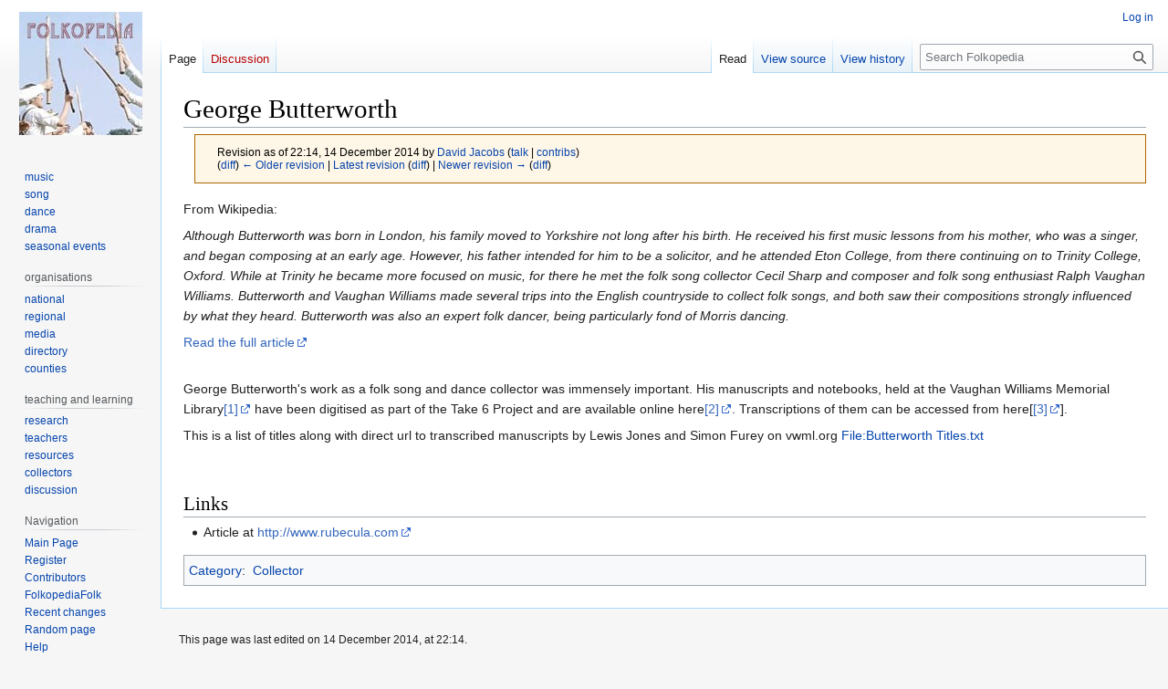

--- FILE ---
content_type: text/html; charset=UTF-8
request_url: https://folkopedia.info/index.php?title=George_Butterworth&oldid=10686
body_size: 5732
content:
<!DOCTYPE html>
<html class="client-nojs" lang="en" dir="ltr">
<head>
<meta charset="UTF-8">
<title>George Butterworth - Folkopedia</title>
<script>document.documentElement.className="client-js";RLCONF={"wgBreakFrames":false,"wgSeparatorTransformTable":["",""],"wgDigitTransformTable":["",""],"wgDefaultDateFormat":"dmy","wgMonthNames":["","January","February","March","April","May","June","July","August","September","October","November","December"],"wgRequestId":"6cddc478627f59c116922a51","wgCanonicalNamespace":"","wgCanonicalSpecialPageName":false,"wgNamespaceNumber":0,"wgPageName":"George_Butterworth","wgTitle":"George Butterworth","wgCurRevisionId":14305,"wgRevisionId":10686,"wgArticleId":2778,"wgIsArticle":true,"wgIsRedirect":false,"wgAction":"view","wgUserName":null,"wgUserGroups":["*"],"wgCategories":["Collector"],"wgPageViewLanguage":"en","wgPageContentLanguage":"en","wgPageContentModel":"wikitext","wgRelevantPageName":"George_Butterworth","wgRelevantArticleId":2778,"wgIsProbablyEditable":false,"wgRelevantPageIsProbablyEditable":false,"wgRestrictionEdit":[],"wgRestrictionMove":[]};RLSTATE={"site.styles":"ready","user.styles":
"ready","user":"ready","user.options":"loading","mediawiki.action.styles":"ready","mediawiki.interface.helpers.styles":"ready","skins.vector.styles.legacy":"ready"};RLPAGEMODULES=["site","mediawiki.page.ready","skins.vector.legacy.js"];</script>
<script>(RLQ=window.RLQ||[]).push(function(){mw.loader.impl(function(){return["user.options@12s5i",function($,jQuery,require,module){mw.user.tokens.set({"patrolToken":"+\\","watchToken":"+\\","csrfToken":"+\\"});
}];});});</script>
<link rel="stylesheet" href="/load.php?lang=en&amp;modules=mediawiki.action.styles%7Cmediawiki.interface.helpers.styles%7Cskins.vector.styles.legacy&amp;only=styles&amp;skin=vector">
<script async="" src="/load.php?lang=en&amp;modules=startup&amp;only=scripts&amp;raw=1&amp;skin=vector"></script>
<meta name="generator" content="MediaWiki 1.41.1">
<meta name="robots" content="noindex,nofollow,max-image-preview:standard">
<meta name="format-detection" content="telephone=no">
<meta name="viewport" content="width=1000">
<link rel="icon" href="/favicon.ico">
<link rel="search" type="application/opensearchdescription+xml" href="/opensearch_desc.php" title="Folkopedia (en)">
<link rel="EditURI" type="application/rsd+xml" href="https://folkopedia.info/api.php?action=rsd">
<link rel="alternate" type="application/atom+xml" title="Folkopedia Atom feed" href="/index.php?title=Special:RecentChanges&amp;feed=atom">
</head>
<body class="skin-vector-legacy mediawiki ltr sitedir-ltr mw-hide-empty-elt ns-0 ns-subject page-George_Butterworth rootpage-George_Butterworth skin-vector action-view"><div id="mw-page-base" class="noprint"></div>
<div id="mw-head-base" class="noprint"></div>
<div id="content" class="mw-body" role="main">
	<a id="top"></a>
	<div id="siteNotice"></div>
	<div class="mw-indicators">
	</div>
	<h1 id="firstHeading" class="firstHeading mw-first-heading"><span class="mw-page-title-main">George Butterworth</span></h1>
	<div id="bodyContent" class="vector-body">
		<div id="siteSub" class="noprint">From Folkopedia</div>
		<div id="contentSub"><div id="mw-content-subtitle"><div class="mw-message-box cdx-message cdx-message--block mw-message-box-warning cdx-message--warning mw-revision"><span class="cdx-message__icon"></span><div class="cdx-message__content"><div id="mw-revision-info">Revision as of 22:14, 14 December 2014 by <a href="/wiki/User:David_Jacobs" class="mw-userlink" title="User:David Jacobs" data-mw-revid="10686"><bdi>David Jacobs</bdi></a> <span class="mw-usertoollinks">(<a href="/wiki/User_talk:David_Jacobs" class="mw-usertoollinks-talk" title="User talk:David Jacobs">talk</a> | <a href="/wiki/Special:Contributions/David_Jacobs" class="mw-usertoollinks-contribs" title="Special:Contributions/David Jacobs">contribs</a>)</span></div><div id="mw-revision-nav">(<a href="/index.php?title=George_Butterworth&amp;diff=prev&amp;oldid=10686" title="George Butterworth">diff</a>) <a href="/index.php?title=George_Butterworth&amp;direction=prev&amp;oldid=10686" title="George Butterworth">← Older revision</a> | <a href="/wiki/George_Butterworth" title="George Butterworth">Latest revision</a> (<a href="/index.php?title=George_Butterworth&amp;diff=cur&amp;oldid=10686" title="George Butterworth">diff</a>) | <a href="/index.php?title=George_Butterworth&amp;direction=next&amp;oldid=10686" title="George Butterworth">Newer revision →</a> (<a href="/index.php?title=George_Butterworth&amp;diff=next&amp;oldid=10686" title="George Butterworth">diff</a>)</div></div></div></div></div>
		<div id="contentSub2"></div>
		
		<div id="jump-to-nav"></div>
		<a class="mw-jump-link" href="#mw-head">Jump to navigation</a>
		<a class="mw-jump-link" href="#searchInput">Jump to search</a>
		<div id="mw-content-text" class="mw-body-content mw-content-ltr" lang="en" dir="ltr"><div class="mw-parser-output"><p>From Wikipedia:
</p><p><i>Although Butterworth was born in London, his family moved to Yorkshire not long after his birth. He received his first music lessons from his mother, who was a singer, and began composing at an early age. However, his father intended for him to be a solicitor, and he attended Eton College, from there continuing on to Trinity College, Oxford. While at Trinity he became more focused on music, for there he met the folk song collector Cecil Sharp and composer and folk song enthusiast Ralph Vaughan Williams. Butterworth and Vaughan Williams made several trips into the English countryside to collect folk songs, and both saw their compositions strongly influenced by what they heard. Butterworth was also an expert folk dancer, being particularly fond of Morris dancing.</i>
</p><p><a rel="nofollow" class="external text" href="http://en.wikipedia.org/wiki/George_Butterworth">Read the full article</a>
</p><p><br />
George Butterworth's work as a folk song and dance collector was immensely important.  His manuscripts and notebooks, held at the Vaughan Williams Memorial Library<a rel="nofollow" class="external autonumber" href="http://library.efdss.org/cgi-bin/home.cgi">[1]</a> have been digitised as part of the Take 6 Project and are available online here<a rel="nofollow" class="external autonumber" href="http://library.efdss.org/archives/index.html">[2]</a>. Transcriptions of them can be accessed from here[<a rel="nofollow" class="external autonumber" href="http://folkopedia.efdss.org/Take_6_Transcription_Programme">[3]</a>].
</p><p>This is a list of titles along with direct url to transcribed manuscripts  by Lewis Jones and Simon Furey on vwml.org <a href="/wiki/File:Butterworth_Titles.txt" title="File:Butterworth Titles.txt">File:Butterworth Titles.txt</a>
</p><p><br />
</p>
<h2><span class="mw-headline" id="Links">Links</span></h2>
<ul><li>Article at <a rel="nofollow" class="external text" href="http://www.rubecula.com/Butterworth/Butterworth.html">http://www.rubecula.com</a></li></ul>
<!-- 
NewPP limit report
Cached time: 20260202043922
Cache expiry: 86400
Reduced expiry: false
Complications: []
CPU time usage: 0.002 seconds
Real time usage: 0.002 seconds
Preprocessor visited node count: 5/1000000
Post‐expand include size: 0/2097152 bytes
Template argument size: 0/2097152 bytes
Highest expansion depth: 2/100
Expensive parser function count: 0/100
Unstrip recursion depth: 0/20
Unstrip post‐expand size: 0/5000000 bytes
-->
<!--
Transclusion expansion time report (%,ms,calls,template)
100.00%    0.000      1 -total
-->

<!-- Saved in RevisionOutputCache with key folkopedia:rcache:10686:dateformat=default and timestamp 20260202043922 and revision id 10686.
 -->
</div>
<div class="printfooter" data-nosnippet="">Retrieved from "<a dir="ltr" href="https://folkopedia.info/index.php?title=George_Butterworth&amp;oldid=10686">https://folkopedia.info/index.php?title=George_Butterworth&amp;oldid=10686</a>"</div></div>
		<div id="catlinks" class="catlinks" data-mw="interface"><div id="mw-normal-catlinks" class="mw-normal-catlinks"><a href="/wiki/Special:Categories" title="Special:Categories">Category</a>: <ul><li><a href="/wiki/Category:Collector" title="Category:Collector">Collector</a></li></ul></div></div>
	</div>
</div>

<div id="mw-navigation">
	<h2>Navigation menu</h2>
	<div id="mw-head">
		
<nav id="p-personal" class="vector-menu mw-portlet mw-portlet-personal vector-user-menu-legacy" aria-labelledby="p-personal-label" role="navigation"  >
	<h3
		id="p-personal-label"
		
		class="vector-menu-heading "
	>
		<span class="vector-menu-heading-label">Personal tools</span>
	</h3>
	<div class="vector-menu-content">
		
		<ul class="vector-menu-content-list">
			
			<li id="pt-login" class="mw-list-item"><a href="/index.php?title=Special:UserLogin&amp;returnto=George+Butterworth&amp;returntoquery=oldid%3D10686" title="You are encouraged to log in; however, it is not mandatory [o]" accesskey="o"><span>Log in</span></a></li>
		</ul>
		
	</div>
</nav>

		<div id="left-navigation">
			
<nav id="p-namespaces" class="vector-menu mw-portlet mw-portlet-namespaces vector-menu-tabs vector-menu-tabs-legacy" aria-labelledby="p-namespaces-label" role="navigation"  >
	<h3
		id="p-namespaces-label"
		
		class="vector-menu-heading "
	>
		<span class="vector-menu-heading-label">Namespaces</span>
	</h3>
	<div class="vector-menu-content">
		
		<ul class="vector-menu-content-list">
			
			<li id="ca-nstab-main" class="selected mw-list-item"><a href="/wiki/George_Butterworth" title="View the content page [c]" accesskey="c"><span>Page</span></a></li><li id="ca-talk" class="new mw-list-item"><a href="/index.php?title=Talk:George_Butterworth&amp;action=edit&amp;redlink=1" rel="discussion" title="Discussion about the content page (page does not exist) [t]" accesskey="t"><span>Discussion</span></a></li>
		</ul>
		
	</div>
</nav>

			
<nav id="p-variants" class="vector-menu mw-portlet mw-portlet-variants emptyPortlet vector-menu-dropdown" aria-labelledby="p-variants-label" role="navigation"  >
	<input type="checkbox"
		id="p-variants-checkbox"
		role="button"
		aria-haspopup="true"
		data-event-name="ui.dropdown-p-variants"
		class="vector-menu-checkbox"
		aria-labelledby="p-variants-label"
	/>
	<label
		id="p-variants-label"
		
		class="vector-menu-heading "
	>
		<span class="vector-menu-heading-label">English</span>
	</label>
	<div class="vector-menu-content">
		
		<ul class="vector-menu-content-list">
			
			
		</ul>
		
	</div>
</nav>

		</div>
		<div id="right-navigation">
			
<nav id="p-views" class="vector-menu mw-portlet mw-portlet-views vector-menu-tabs vector-menu-tabs-legacy" aria-labelledby="p-views-label" role="navigation"  >
	<h3
		id="p-views-label"
		
		class="vector-menu-heading "
	>
		<span class="vector-menu-heading-label">Views</span>
	</h3>
	<div class="vector-menu-content">
		
		<ul class="vector-menu-content-list">
			
			<li id="ca-view" class="selected mw-list-item"><a href="/wiki/George_Butterworth"><span>Read</span></a></li><li id="ca-viewsource" class="mw-list-item"><a href="/index.php?title=George_Butterworth&amp;action=edit&amp;oldid=10686" title="This page is protected.&#10;You can view its source [e]" accesskey="e"><span>View source</span></a></li><li id="ca-history" class="mw-list-item"><a href="/index.php?title=George_Butterworth&amp;action=history" title="Past revisions of this page [h]" accesskey="h"><span>View history</span></a></li>
		</ul>
		
	</div>
</nav>

			
<nav id="p-cactions" class="vector-menu mw-portlet mw-portlet-cactions emptyPortlet vector-menu-dropdown" aria-labelledby="p-cactions-label" role="navigation"  title="More options" >
	<input type="checkbox"
		id="p-cactions-checkbox"
		role="button"
		aria-haspopup="true"
		data-event-name="ui.dropdown-p-cactions"
		class="vector-menu-checkbox"
		aria-labelledby="p-cactions-label"
	/>
	<label
		id="p-cactions-label"
		
		class="vector-menu-heading "
	>
		<span class="vector-menu-heading-label">More</span>
	</label>
	<div class="vector-menu-content">
		
		<ul class="vector-menu-content-list">
			
			
		</ul>
		
	</div>
</nav>

			
<div id="p-search" role="search" class="vector-search-box-vue  vector-search-box-show-thumbnail vector-search-box-auto-expand-width vector-search-box">
	<h3 >Search</h3>
	<form action="/index.php" id="searchform" class="vector-search-box-form">
		<div id="simpleSearch"
			class="vector-search-box-inner"
			 data-search-loc="header-navigation">
			<input class="vector-search-box-input"
				 type="search" name="search" placeholder="Search Folkopedia" aria-label="Search Folkopedia" autocapitalize="sentences" title="Search Folkopedia [f]" accesskey="f" id="searchInput"
			>
			<input type="hidden" name="title" value="Special:Search">
			<input id="mw-searchButton"
				 class="searchButton mw-fallbackSearchButton" type="submit" name="fulltext" title="Search the pages for this text" value="Search">
			<input id="searchButton"
				 class="searchButton" type="submit" name="go" title="Go to a page with this exact name if it exists" value="Go">
		</div>
	</form>
</div>

		</div>
	</div>
	
<div id="mw-panel" class="vector-legacy-sidebar">
	<div id="p-logo" role="banner">
		<a class="mw-wiki-logo" href="/wiki/Main_Page"
			title="Visit the main page"></a>
	</div>
	
<nav id="p-traditional" class="vector-menu mw-portlet mw-portlet-traditional vector-menu-portal portal" aria-labelledby="p-traditional-label" role="navigation"  >
	<h3
		id="p-traditional-label"
		
		class="vector-menu-heading "
	>
		<span class="vector-menu-heading-label">traditional</span>
	</h3>
	<div class="vector-menu-content">
		
		<ul class="vector-menu-content-list">
			
			<li id="n-music" class="mw-list-item"><a href="/wiki/Music"><span>music</span></a></li><li id="n-song" class="mw-list-item"><a href="/wiki/Song"><span>song</span></a></li><li id="n-dance" class="mw-list-item"><a href="/wiki/Dance"><span>dance</span></a></li><li id="n-drama" class="mw-list-item"><a href="/wiki/Drama"><span>drama</span></a></li><li id="n-seasonal-events" class="mw-list-item"><a href="/wiki/Seasonal_events"><span>seasonal events</span></a></li>
		</ul>
		
	</div>
</nav>

	
<nav id="p-organisations" class="vector-menu mw-portlet mw-portlet-organisations vector-menu-portal portal" aria-labelledby="p-organisations-label" role="navigation"  >
	<h3
		id="p-organisations-label"
		
		class="vector-menu-heading "
	>
		<span class="vector-menu-heading-label">organisations</span>
	</h3>
	<div class="vector-menu-content">
		
		<ul class="vector-menu-content-list">
			
			<li id="n-national" class="mw-list-item"><a href="/wiki/National"><span>national</span></a></li><li id="n-regional" class="mw-list-item"><a href="/wiki/Regional"><span>regional</span></a></li><li id="n-media" class="mw-list-item"><a href="/wiki/Media"><span>media</span></a></li><li id="n-directory" class="mw-list-item"><a href="/wiki/Directory"><span>directory</span></a></li><li id="n-counties" class="mw-list-item"><a href="/wiki/Counties"><span>counties</span></a></li>
		</ul>
		
	</div>
</nav>

<nav id="p-teaching_and_learning" class="vector-menu mw-portlet mw-portlet-teaching_and_learning vector-menu-portal portal" aria-labelledby="p-teaching_and_learning-label" role="navigation"  >
	<h3
		id="p-teaching_and_learning-label"
		
		class="vector-menu-heading "
	>
		<span class="vector-menu-heading-label">teaching and learning</span>
	</h3>
	<div class="vector-menu-content">
		
		<ul class="vector-menu-content-list">
			
			<li id="n-research" class="mw-list-item"><a href="/wiki/Research"><span>research</span></a></li><li id="n-teachers" class="mw-list-item"><a href="/wiki/Teachers"><span>teachers</span></a></li><li id="n-resources" class="mw-list-item"><a href="/wiki/Resources"><span>resources</span></a></li><li id="n-collectors" class="mw-list-item"><a href="/wiki/Collectors"><span>collectors</span></a></li><li id="n-discussion" class="mw-list-item"><a href="/wiki/Discussion"><span>discussion</span></a></li>
		</ul>
		
	</div>
</nav>

<nav id="p-navigation" class="vector-menu mw-portlet mw-portlet-navigation vector-menu-portal portal" aria-labelledby="p-navigation-label" role="navigation"  >
	<h3
		id="p-navigation-label"
		
		class="vector-menu-heading "
	>
		<span class="vector-menu-heading-label">Navigation</span>
	</h3>
	<div class="vector-menu-content">
		
		<ul class="vector-menu-content-list">
			
			<li id="n-mainpage" class="mw-list-item"><a href="/wiki/Main_Page" title="Visit the main page [z]" accesskey="z"><span>Main Page</span></a></li><li id="n-Register" class="mw-list-item"><a href="/wiki/Special:RequestAccount"><span>Register</span></a></li><li id="n-Contributors" class="mw-list-item"><a href="/wiki/Contributors"><span>Contributors</span></a></li><li id="n-FolkopediaFolk" class="mw-list-item"><a href="/wiki/FolkopediaFolk"><span>FolkopediaFolk</span></a></li><li id="n-recentchanges" class="mw-list-item"><a href="/wiki/Special:RecentChanges" title="A list of recent changes in the wiki [r]" accesskey="r"><span>Recent changes</span></a></li><li id="n-randompage" class="mw-list-item"><a href="/wiki/Special:Random" title="Load a random page [x]" accesskey="x"><span>Random page</span></a></li><li id="n-help" class="mw-list-item"><a href="https://www.mediawiki.org/wiki/Special:MyLanguage/Help:Contents" title="The place to find out"><span>Help</span></a></li>
		</ul>
		
	</div>
</nav>

<nav id="p-tb" class="vector-menu mw-portlet mw-portlet-tb vector-menu-portal portal" aria-labelledby="p-tb-label" role="navigation"  >
	<h3
		id="p-tb-label"
		
		class="vector-menu-heading "
	>
		<span class="vector-menu-heading-label">Tools</span>
	</h3>
	<div class="vector-menu-content">
		
		<ul class="vector-menu-content-list">
			
			<li id="t-whatlinkshere" class="mw-list-item"><a href="/wiki/Special:WhatLinksHere/George_Butterworth" title="A list of all wiki pages that link here [j]" accesskey="j"><span>What links here</span></a></li><li id="t-recentchangeslinked" class="mw-list-item"><a href="/wiki/Special:RecentChangesLinked/George_Butterworth" rel="nofollow" title="Recent changes in pages linked from this page [k]" accesskey="k"><span>Related changes</span></a></li><li id="t-specialpages" class="mw-list-item"><a href="/wiki/Special:SpecialPages" title="A list of all special pages [q]" accesskey="q"><span>Special pages</span></a></li><li id="t-print" class="mw-list-item"><a href="javascript:print();" rel="alternate" title="Printable version of this page [p]" accesskey="p"><span>Printable version</span></a></li><li id="t-permalink" class="mw-list-item"><a href="/index.php?title=George_Butterworth&amp;oldid=10686" title="Permanent link to this revision of this page"><span>Permanent link</span></a></li><li id="t-info" class="mw-list-item"><a href="/index.php?title=George_Butterworth&amp;action=info" title="More information about this page"><span>Page information</span></a></li>
		</ul>
		
	</div>
</nav>

	
</div>

</div>

<footer id="footer" class="mw-footer" role="contentinfo" >
	<ul id="footer-info">
	<li id="footer-info-lastmod"> This page was last edited on 14 December 2014, at 22:14.</li>
</ul>

	<ul id="footer-places">
	<li id="footer-places-privacy"><a href="/wiki/Folkopedia:Privacy_policy">Privacy policy</a></li>
	<li id="footer-places-about"><a href="/wiki/Folkopedia:About">About Folkopedia</a></li>
	<li id="footer-places-disclaimers"><a href="/wiki/Folkopedia:General_disclaimer">Disclaimers</a></li>
</ul>

	<ul id="footer-icons" class="noprint">
	<li id="footer-poweredbyico"><a href="https://www.mediawiki.org/"><img src="/resources/assets/poweredby_mediawiki_88x31.png" alt="Powered by MediaWiki" srcset="/resources/assets/poweredby_mediawiki_132x47.png 1.5x, /resources/assets/poweredby_mediawiki_176x62.png 2x" width="88" height="31" loading="lazy"></a></li>
</ul>

</footer>

<script>(RLQ=window.RLQ||[]).push(function(){mw.config.set({"wgBackendResponseTime":74,"wgPageParseReport":{"limitreport":{"cputime":"0.002","walltime":"0.002","ppvisitednodes":{"value":5,"limit":1000000},"postexpandincludesize":{"value":0,"limit":2097152},"templateargumentsize":{"value":0,"limit":2097152},"expansiondepth":{"value":2,"limit":100},"expensivefunctioncount":{"value":0,"limit":100},"unstrip-depth":{"value":0,"limit":20},"unstrip-size":{"value":0,"limit":5000000},"timingprofile":["100.00%    0.000      1 -total"]},"cachereport":{"timestamp":"20260202043922","ttl":86400,"transientcontent":false}}});});</script>
</body>
</html>